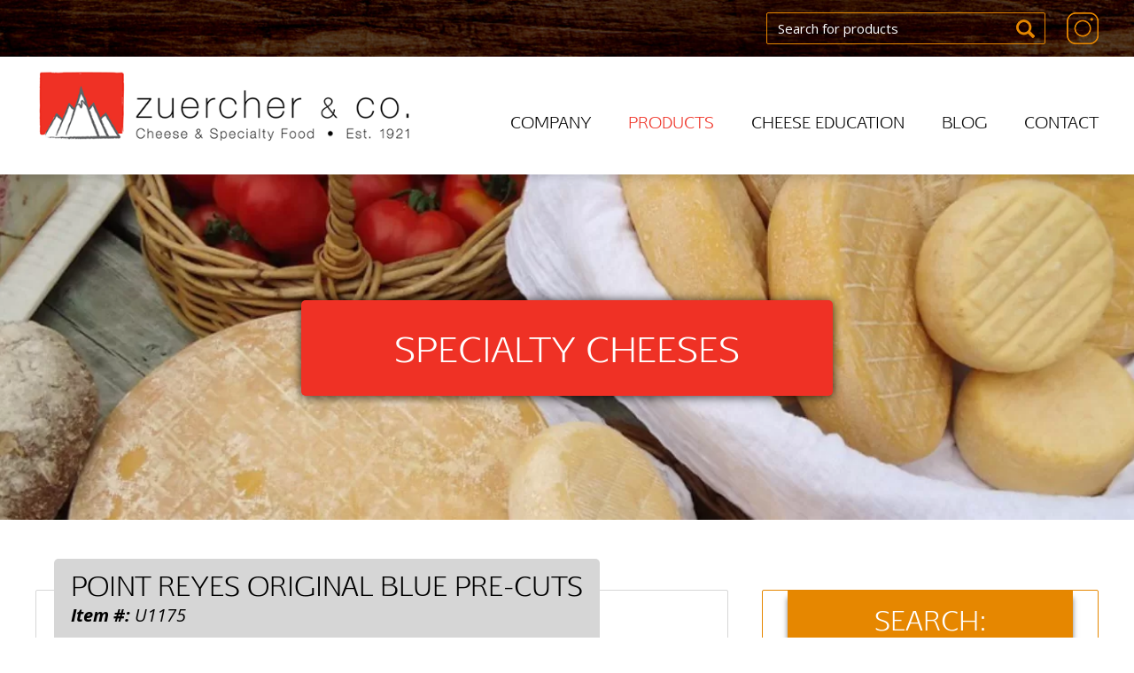

--- FILE ---
content_type: text/html; charset=UTF-8
request_url: https://www.zuerchercheese.com/product/point-reyes-original-blue-2/
body_size: 8677
content:
<!-- This page is cached by the Hummingbird Performance plugin v3.13.0 - https://wordpress.org/plugins/hummingbird-performance/. --><!doctype html>
<html lang="en-US">
<head>
    <link href='https://www.zuerchercheese.com/wp-content/themes/zuercher/assets/media/logo-favicon.png' rel='shortcut icon' />
<meta name='theme-color' content='#EF3125' />
<link rel='mask-icon' href='https://www.zuerchercheese.com/wp-content/themes/zuercher/assets/media/safari/mask-icon.svg' color='#EF3125' />
<meta content='text/html;charset=utf-8' http-equiv='content-type' />
<meta content='width=device-width, initial-scale=1' name='viewport' />
<link href='https://www.zuerchercheese.com/manifest.json' rel='manifest' />
<link href='https://www.zuerchercheese.com/wp-content/themes/zuercher/assets/media/ios/touch-icon-76x76.png' rel='apple-touch-icon' sizes='76x76' />
<link href='https://www.zuerchercheese.com/wp-content/themes/zuercher/assets/media/ios/touch-icon-120x120.png' rel='apple-touch-icon' sizes='120x120' />
<link href='https://www.zuerchercheese.com/wp-content/themes/zuercher/assets/media/ios/touch-icon-152x152.png' rel='apple-touch-icon' sizes='152x152' />
<link href='https://www.zuerchercheese.com/wp-content/themes/zuercher/assets/media/ios/touch-icon-180x180.png' rel='apple-touch-icon' sizes='180x180' />
<link href='https://www.zuerchercheese.com/wp-content/themes/zuercher/assets/media/ios/touch-icon-1024x1024.png' rel='apple-touch-icon' sizes='1024x1024' />
<meta name='robots' content='index, follow, max-image-preview:large, max-snippet:-1, max-video-preview:-1' />
	<style>img:is([sizes="auto" i], [sizes^="auto," i]) { contain-intrinsic-size: 3000px 1500px }</style>
	
	<!-- This site is optimized with the Yoast SEO plugin v24.8.1 - https://yoast.com/wordpress/plugins/seo/ -->
	<title>Point Reyes Original Blue Pre-Cuts - Zuercher &amp; Co.</title>
	<meta name="description" content="Original Blue is a creamy, full flavor cheese. It is an all natural, Kosher-certified, gluten-free, raw milk blue that made with microbial (vegetarian)" />
	<link rel="canonical" href="https://www.zuerchercheese.com/product/point-reyes-original-blue-2/" />
	<meta property="og:locale" content="en_US" />
	<meta property="og:type" content="article" />
	<meta property="og:title" content="Point Reyes Original Blue Pre-Cuts - Zuercher &amp; Co." />
	<meta property="og:description" content="Original Blue is a creamy, full flavor cheese. It is an all natural, Kosher-certified, gluten-free, raw milk blue that made with microbial (vegetarian)" />
	<meta property="og:url" content="https://www.zuerchercheese.com/product/point-reyes-original-blue-2/" />
	<meta property="og:site_name" content="Zuercher &amp; Co." />
	<meta property="article:modified_time" content="2025-04-01T15:10:29+00:00" />
	<meta name="twitter:card" content="summary_large_image" />
	<meta name="twitter:label1" content="Est. reading time" />
	<meta name="twitter:data1" content="1 minute" />
	<script type="application/ld+json" class="yoast-schema-graph">{"@context":"https://schema.org","@graph":[{"@type":"WebPage","@id":"https://www.zuerchercheese.com/product/point-reyes-original-blue-2/","url":"https://www.zuerchercheese.com/product/point-reyes-original-blue-2/","name":"Point Reyes Original Blue Pre-Cuts - Zuercher &amp; Co.","isPartOf":{"@id":"https://www.zuerchercheese.com/#website"},"datePublished":"2022-07-15T18:58:52+00:00","dateModified":"2025-04-01T15:10:29+00:00","description":"Original Blue is a creamy, full flavor cheese. It is an all natural, Kosher-certified, gluten-free, raw milk blue that made with microbial (vegetarian)","breadcrumb":{"@id":"https://www.zuerchercheese.com/product/point-reyes-original-blue-2/#breadcrumb"},"inLanguage":"en-US","potentialAction":[{"@type":"ReadAction","target":["https://www.zuerchercheese.com/product/point-reyes-original-blue-2/"]}]},{"@type":"BreadcrumbList","@id":"https://www.zuerchercheese.com/product/point-reyes-original-blue-2/#breadcrumb","itemListElement":[{"@type":"ListItem","position":1,"name":"Home","item":"https://www.zuerchercheese.com/"},{"@type":"ListItem","position":2,"name":"Products","item":"https://www.zuerchercheese.com/product/"},{"@type":"ListItem","position":3,"name":"Point Reyes Original Blue Pre-Cuts"}]},{"@type":"WebSite","@id":"https://www.zuerchercheese.com/#website","url":"https://www.zuerchercheese.com/","name":"Zuercher & Co.","description":"Specialty Cheeses &amp; Specialty Foods","publisher":{"@id":"https://www.zuerchercheese.com/#organization"},"potentialAction":[{"@type":"SearchAction","target":{"@type":"EntryPoint","urlTemplate":"https://www.zuerchercheese.com/?s={search_term_string}"},"query-input":{"@type":"PropertyValueSpecification","valueRequired":true,"valueName":"search_term_string"}}],"inLanguage":"en-US"},{"@type":"Organization","@id":"https://www.zuerchercheese.com/#organization","name":"C. E. Zuercher & Co. Inc.","url":"https://www.zuerchercheese.com/","logo":{"@type":"ImageObject","inLanguage":"en-US","@id":"https://www.zuerchercheese.com/#/schema/logo/image/","url":"https://www.zuerchercheese.com/wp-content/uploads/2018/11/Zuercher_logo_c.png","contentUrl":"https://www.zuerchercheese.com/wp-content/uploads/2018/11/Zuercher_logo_c.png","width":2349,"height":434,"caption":"C. E. Zuercher & Co. Inc."},"image":{"@id":"https://www.zuerchercheese.com/#/schema/logo/image/"},"sameAs":["https://www.instagram.com/zuercher_cheese/"]}]}</script>
	<!-- / Yoast SEO plugin. -->


<link rel='dns-prefetch' href='//www.googletagmanager.com' />
<link rel='preconnect' href='https://www.gstatic.com' />
<link rel='preconnect' href='https://www.google.com' />
<link rel='preconnect' href='https://www.google-analytics.com' />
<link href='//hb.wpmucdn.com' rel='preconnect' />
<link rel='prefetch' href='https://www.zuerchercheese.com/wp-content/plugins/font-awesome-5-pro-for-wp/assets/fontawesome-all.min.js' />
<link rel='prefetch' href='https://www.zuerchercheese.com/wp-content/themes/zuercher/assets/scripts/modern.58b2f000.js' />
<link rel='prefetch' href='https://www.googletagmanager.com/gtag/js?id=GT-573ZVFQ' />
<link rel='prefetch' href='https://www.zuerchercheese.com/wp-content/themes/zuercher/assets/styles/modern.218f8dc2.css' />
<link rel="alternate" type="application/rss+xml" title="Zuercher &amp; Co. &raquo; Feed" href="https://www.zuerchercheese.com/feed/" />
<style id='classic-theme-styles-inline-css' type='text/css'>
/*! This file is auto-generated */
.wp-block-button__link{color:#fff;background-color:#32373c;border-radius:9999px;box-shadow:none;text-decoration:none;padding:calc(.667em + 2px) calc(1.333em + 2px);font-size:1.125em}.wp-block-file__button{background:#32373c;color:#fff;text-decoration:none}
</style>
<style id='global-styles-inline-css' type='text/css'>
:root{--wp--preset--aspect-ratio--square: 1;--wp--preset--aspect-ratio--4-3: 4/3;--wp--preset--aspect-ratio--3-4: 3/4;--wp--preset--aspect-ratio--3-2: 3/2;--wp--preset--aspect-ratio--2-3: 2/3;--wp--preset--aspect-ratio--16-9: 16/9;--wp--preset--aspect-ratio--9-16: 9/16;--wp--preset--color--black: #000000;--wp--preset--color--cyan-bluish-gray: #abb8c3;--wp--preset--color--white: #ffffff;--wp--preset--color--pale-pink: #f78da7;--wp--preset--color--vivid-red: #cf2e2e;--wp--preset--color--luminous-vivid-orange: #ff6900;--wp--preset--color--luminous-vivid-amber: #fcb900;--wp--preset--color--light-green-cyan: #7bdcb5;--wp--preset--color--vivid-green-cyan: #00d084;--wp--preset--color--pale-cyan-blue: #8ed1fc;--wp--preset--color--vivid-cyan-blue: #0693e3;--wp--preset--color--vivid-purple: #9b51e0;--wp--preset--gradient--vivid-cyan-blue-to-vivid-purple: linear-gradient(135deg,rgba(6,147,227,1) 0%,rgb(155,81,224) 100%);--wp--preset--gradient--light-green-cyan-to-vivid-green-cyan: linear-gradient(135deg,rgb(122,220,180) 0%,rgb(0,208,130) 100%);--wp--preset--gradient--luminous-vivid-amber-to-luminous-vivid-orange: linear-gradient(135deg,rgba(252,185,0,1) 0%,rgba(255,105,0,1) 100%);--wp--preset--gradient--luminous-vivid-orange-to-vivid-red: linear-gradient(135deg,rgba(255,105,0,1) 0%,rgb(207,46,46) 100%);--wp--preset--gradient--very-light-gray-to-cyan-bluish-gray: linear-gradient(135deg,rgb(238,238,238) 0%,rgb(169,184,195) 100%);--wp--preset--gradient--cool-to-warm-spectrum: linear-gradient(135deg,rgb(74,234,220) 0%,rgb(151,120,209) 20%,rgb(207,42,186) 40%,rgb(238,44,130) 60%,rgb(251,105,98) 80%,rgb(254,248,76) 100%);--wp--preset--gradient--blush-light-purple: linear-gradient(135deg,rgb(255,206,236) 0%,rgb(152,150,240) 100%);--wp--preset--gradient--blush-bordeaux: linear-gradient(135deg,rgb(254,205,165) 0%,rgb(254,45,45) 50%,rgb(107,0,62) 100%);--wp--preset--gradient--luminous-dusk: linear-gradient(135deg,rgb(255,203,112) 0%,rgb(199,81,192) 50%,rgb(65,88,208) 100%);--wp--preset--gradient--pale-ocean: linear-gradient(135deg,rgb(255,245,203) 0%,rgb(182,227,212) 50%,rgb(51,167,181) 100%);--wp--preset--gradient--electric-grass: linear-gradient(135deg,rgb(202,248,128) 0%,rgb(113,206,126) 100%);--wp--preset--gradient--midnight: linear-gradient(135deg,rgb(2,3,129) 0%,rgb(40,116,252) 100%);--wp--preset--font-size--small: 13px;--wp--preset--font-size--medium: 20px;--wp--preset--font-size--large: 36px;--wp--preset--font-size--x-large: 42px;--wp--preset--spacing--20: 0.44rem;--wp--preset--spacing--30: 0.67rem;--wp--preset--spacing--40: 1rem;--wp--preset--spacing--50: 1.5rem;--wp--preset--spacing--60: 2.25rem;--wp--preset--spacing--70: 3.38rem;--wp--preset--spacing--80: 5.06rem;--wp--preset--shadow--natural: 6px 6px 9px rgba(0, 0, 0, 0.2);--wp--preset--shadow--deep: 12px 12px 50px rgba(0, 0, 0, 0.4);--wp--preset--shadow--sharp: 6px 6px 0px rgba(0, 0, 0, 0.2);--wp--preset--shadow--outlined: 6px 6px 0px -3px rgba(255, 255, 255, 1), 6px 6px rgba(0, 0, 0, 1);--wp--preset--shadow--crisp: 6px 6px 0px rgba(0, 0, 0, 1);}:where(.is-layout-flex){gap: 0.5em;}:where(.is-layout-grid){gap: 0.5em;}body .is-layout-flex{display: flex;}.is-layout-flex{flex-wrap: wrap;align-items: center;}.is-layout-flex > :is(*, div){margin: 0;}body .is-layout-grid{display: grid;}.is-layout-grid > :is(*, div){margin: 0;}:where(.wp-block-columns.is-layout-flex){gap: 2em;}:where(.wp-block-columns.is-layout-grid){gap: 2em;}:where(.wp-block-post-template.is-layout-flex){gap: 1.25em;}:where(.wp-block-post-template.is-layout-grid){gap: 1.25em;}.has-black-color{color: var(--wp--preset--color--black) !important;}.has-cyan-bluish-gray-color{color: var(--wp--preset--color--cyan-bluish-gray) !important;}.has-white-color{color: var(--wp--preset--color--white) !important;}.has-pale-pink-color{color: var(--wp--preset--color--pale-pink) !important;}.has-vivid-red-color{color: var(--wp--preset--color--vivid-red) !important;}.has-luminous-vivid-orange-color{color: var(--wp--preset--color--luminous-vivid-orange) !important;}.has-luminous-vivid-amber-color{color: var(--wp--preset--color--luminous-vivid-amber) !important;}.has-light-green-cyan-color{color: var(--wp--preset--color--light-green-cyan) !important;}.has-vivid-green-cyan-color{color: var(--wp--preset--color--vivid-green-cyan) !important;}.has-pale-cyan-blue-color{color: var(--wp--preset--color--pale-cyan-blue) !important;}.has-vivid-cyan-blue-color{color: var(--wp--preset--color--vivid-cyan-blue) !important;}.has-vivid-purple-color{color: var(--wp--preset--color--vivid-purple) !important;}.has-black-background-color{background-color: var(--wp--preset--color--black) !important;}.has-cyan-bluish-gray-background-color{background-color: var(--wp--preset--color--cyan-bluish-gray) !important;}.has-white-background-color{background-color: var(--wp--preset--color--white) !important;}.has-pale-pink-background-color{background-color: var(--wp--preset--color--pale-pink) !important;}.has-vivid-red-background-color{background-color: var(--wp--preset--color--vivid-red) !important;}.has-luminous-vivid-orange-background-color{background-color: var(--wp--preset--color--luminous-vivid-orange) !important;}.has-luminous-vivid-amber-background-color{background-color: var(--wp--preset--color--luminous-vivid-amber) !important;}.has-light-green-cyan-background-color{background-color: var(--wp--preset--color--light-green-cyan) !important;}.has-vivid-green-cyan-background-color{background-color: var(--wp--preset--color--vivid-green-cyan) !important;}.has-pale-cyan-blue-background-color{background-color: var(--wp--preset--color--pale-cyan-blue) !important;}.has-vivid-cyan-blue-background-color{background-color: var(--wp--preset--color--vivid-cyan-blue) !important;}.has-vivid-purple-background-color{background-color: var(--wp--preset--color--vivid-purple) !important;}.has-black-border-color{border-color: var(--wp--preset--color--black) !important;}.has-cyan-bluish-gray-border-color{border-color: var(--wp--preset--color--cyan-bluish-gray) !important;}.has-white-border-color{border-color: var(--wp--preset--color--white) !important;}.has-pale-pink-border-color{border-color: var(--wp--preset--color--pale-pink) !important;}.has-vivid-red-border-color{border-color: var(--wp--preset--color--vivid-red) !important;}.has-luminous-vivid-orange-border-color{border-color: var(--wp--preset--color--luminous-vivid-orange) !important;}.has-luminous-vivid-amber-border-color{border-color: var(--wp--preset--color--luminous-vivid-amber) !important;}.has-light-green-cyan-border-color{border-color: var(--wp--preset--color--light-green-cyan) !important;}.has-vivid-green-cyan-border-color{border-color: var(--wp--preset--color--vivid-green-cyan) !important;}.has-pale-cyan-blue-border-color{border-color: var(--wp--preset--color--pale-cyan-blue) !important;}.has-vivid-cyan-blue-border-color{border-color: var(--wp--preset--color--vivid-cyan-blue) !important;}.has-vivid-purple-border-color{border-color: var(--wp--preset--color--vivid-purple) !important;}.has-vivid-cyan-blue-to-vivid-purple-gradient-background{background: var(--wp--preset--gradient--vivid-cyan-blue-to-vivid-purple) !important;}.has-light-green-cyan-to-vivid-green-cyan-gradient-background{background: var(--wp--preset--gradient--light-green-cyan-to-vivid-green-cyan) !important;}.has-luminous-vivid-amber-to-luminous-vivid-orange-gradient-background{background: var(--wp--preset--gradient--luminous-vivid-amber-to-luminous-vivid-orange) !important;}.has-luminous-vivid-orange-to-vivid-red-gradient-background{background: var(--wp--preset--gradient--luminous-vivid-orange-to-vivid-red) !important;}.has-very-light-gray-to-cyan-bluish-gray-gradient-background{background: var(--wp--preset--gradient--very-light-gray-to-cyan-bluish-gray) !important;}.has-cool-to-warm-spectrum-gradient-background{background: var(--wp--preset--gradient--cool-to-warm-spectrum) !important;}.has-blush-light-purple-gradient-background{background: var(--wp--preset--gradient--blush-light-purple) !important;}.has-blush-bordeaux-gradient-background{background: var(--wp--preset--gradient--blush-bordeaux) !important;}.has-luminous-dusk-gradient-background{background: var(--wp--preset--gradient--luminous-dusk) !important;}.has-pale-ocean-gradient-background{background: var(--wp--preset--gradient--pale-ocean) !important;}.has-electric-grass-gradient-background{background: var(--wp--preset--gradient--electric-grass) !important;}.has-midnight-gradient-background{background: var(--wp--preset--gradient--midnight) !important;}.has-small-font-size{font-size: var(--wp--preset--font-size--small) !important;}.has-medium-font-size{font-size: var(--wp--preset--font-size--medium) !important;}.has-large-font-size{font-size: var(--wp--preset--font-size--large) !important;}.has-x-large-font-size{font-size: var(--wp--preset--font-size--x-large) !important;}
:where(.wp-block-post-template.is-layout-flex){gap: 1.25em;}:where(.wp-block-post-template.is-layout-grid){gap: 1.25em;}
:where(.wp-block-columns.is-layout-flex){gap: 2em;}:where(.wp-block-columns.is-layout-grid){gap: 2em;}
:root :where(.wp-block-pullquote){font-size: 1.5em;line-height: 1.6;}
</style>
<style id='dominant-color-styles-inline-css' type='text/css'>
img[data-dominant-color]:not(.has-transparency) { background-color: var(--dominant-color); }
</style>
<link rel='preload' as='style' onload="this.rel='stylesheet'" id='zuercher-google-fonts-css' href='https://fonts.googleapis.com/css?family=Open+Sans%3A400%2C400i%2C700%2C700i&#038;display=swap&#038;ver=6.7.2' type='text/css' media='all' />
<noscript><link rel='stylesheet' id='zuercher-google-fonts-css' href='https://fonts.googleapis.com/css?family=Open+Sans%3A400%2C400i%2C700%2C700i&#038;display=swap&#038;ver=6.7.2' type='text/css' media='all' />
</noscript><link rel='stylesheet' id='zuercher-styles-modern-css' href='https://www.zuerchercheese.com/wp-content/themes/zuercher/assets/styles/modern.218f8dc2.css' type='text/css' media='all' />
<script type="text/javascript" defer='defer' src="https://www.zuerchercheese.com/wp-content/plugins/font-awesome-5-pro-for-wp/assets/fontawesome-all.min.js" id="font-awesome-all-js"></script>
<script type="text/javascript" id="zuercher-scripts-modern-js-extra">
/* <![CDATA[ */
var l10n = [];
/* ]]> */
</script>
<script type="text/javascript" defer='defer' src="https://www.zuerchercheese.com/wp-content/themes/zuercher/assets/scripts/modern.58b2f000.js" id="zuercher-scripts-modern-js"></script>
<script type="text/javascript" id="zuercher-scripts-modern-js-after">
/* <![CDATA[ */
        if ('serviceWorker' in navigator) {
            window.addEventListener('load', function () {
                navigator.serviceWorker.register('https://www.zuerchercheese.com/wp-content/themes/zuercher/assets/scripts/service-worker.js', { scope: '/' }).then(function (registration) {
                    // attempt to update the service worker
                    registration.update();
                });
            });
        }
    
/* ]]> */
</script>

<!-- Google tag (gtag.js) snippet added by Site Kit -->

<!-- Google Analytics snippet added by Site Kit -->
<script type="text/javascript" defer='defer' src="https://www.googletagmanager.com/gtag/js?id=GT-573ZVFQ" id="google_gtagjs-js" async></script>
<script type="text/javascript" id="google_gtagjs-js-after">
/* <![CDATA[ */
window.dataLayer = window.dataLayer || [];function gtag(){dataLayer.push(arguments);}
gtag("set","linker",{"domains":["www.zuerchercheese.com"]});
gtag("js", new Date());
gtag("set", "developer_id.dZTNiMT", true);
gtag("config", "GT-573ZVFQ");
/* ]]> */
</script>

<!-- End Google tag (gtag.js) snippet added by Site Kit -->
<link rel="https://api.w.org/" href="https://www.zuerchercheese.com/wp-json/" /><link rel="EditURI" type="application/rsd+xml" title="RSD" href="https://www.zuerchercheese.com/xmlrpc.php?rsd" />

<link rel="alternate" title="oEmbed (JSON)" type="application/json+oembed" href="https://www.zuerchercheese.com/wp-json/oembed/1.0/embed?url=https%3A%2F%2Fwww.zuerchercheese.com%2Fproduct%2Fpoint-reyes-original-blue-2%2F" />
<link rel="alternate" title="oEmbed (XML)" type="text/xml+oembed" href="https://www.zuerchercheese.com/wp-json/oembed/1.0/embed?url=https%3A%2F%2Fwww.zuerchercheese.com%2Fproduct%2Fpoint-reyes-original-blue-2%2F&#038;format=xml" />
<meta name="generator" content="dominant-color-images 1.2.0">
<meta name="generator" content="Site Kit by Google 1.149.1" /><meta name="generator" content="performance-lab 3.9.0; plugins: dominant-color-images, webp-uploads">
<meta name="generator" content="webp-uploads 2.5.1">
		<script>
			document.documentElement.className = document.documentElement.className.replace('no-js', 'js');
		</script>
				<style>
			.no-js img.lazyload {
				display: none;
			}

			figure.wp-block-image img.lazyloading {
				min-width: 150px;
			}

						.lazyload, .lazyloading {
				opacity: 0;
			}

			.lazyloaded {
				opacity: 1;
				transition: opacity 400ms;
				transition-delay: 0ms;
			}

					</style>
		<noscript><style>.__js {display: none !important;}</style></noscript>
</head>

<body class="product-template-default single single-product postid-6786">
<div id="page" class="site">
    <div class="overlay"></div>

	    <!--header starts-->
	    <header class="header">
		<div class="top-header bg-img">
			<div class="header-mobile d-block d-sm-none">
				<div class="mobile-icon"><span><i class="fas fa-bars"></i>menu</span></div>
			</div>
			<div class="container d-none d-sm-block">
				<ul>
					<li>
						<div class="search">
							<form method="get" action="https://www.zuerchercheese.com">
							<button type="submit" class="search-icon sprite"><span class="sr-only">Search</span></button>
                                <label for="search" class="sr-only">Search for products</label>
								<input type="text" class="form-control" value="" name="s" id="search" placeholder="Search for products" />
							</form>
						</div>
					</li>
										<li>
						<a href="https://www.instagram.com/zuercher_cheese/" target="_blank" class="instagram sprite" rel="noopener"><span class="sr-only">Instagram</span></a>
					</li>
					                </ul>
			</div>
		</div>
		<div class="bottom-header">
			<div class="container">
				<div class="logo">
					<a href="https://www.zuerchercheese.com/">
						<img src="https://www.zuerchercheese.com/wp-content/themes/zuercher/assets/media/logo.png" alt="logo" loading="lazy" />
					</a>
				</div>
                <div class="navigation">
					<nav id="site-navigation" class="main-navigation" role="navigation">
						<div class="menu-primary-menu-container"><ul id="menu-primary-menu" class="menu"><li class='menu-item menu-item-type-post_type menu-item-object-page' id='35'><a class='menu-list__link link' href='https://www.zuerchercheese.com/company/'>Company</a></li>
<li class='menu-item menu-item-type-post_type menu-item-object-page menu-item-has-children current_page_item current-menu-item current_page_parent ' id='37'><a class='menu-list__link link' href='https://www.zuerchercheese.com/products/'>Products<i class='fas fa-angle-down d-md-none'></i></a>
<ul class="sub-menu">
<li class='menu-item menu-item-type-taxonomy menu-item-object-category-product' id='3223'><a class='menu-list__link link' href='https://www.zuerchercheese.com/category-product/specialty-cheeses/'>Specialty Cheeses</a></li>
<li class='menu-item menu-item-type-taxonomy menu-item-object-category-product' id='3224'><a class='menu-list__link link' href='https://www.zuerchercheese.com/category-product/specialty-foods/'>Specialty Foods</a></li>
</ul>
</li>
<li class='menu-item menu-item-type-post_type menu-item-object-page' id='34'><a class='menu-list__link link' href='https://www.zuerchercheese.com/cheese-education/'>Cheese Education</a></li>
<li class='menu-item menu-item-type-post_type menu-item-object-page current_page_parent' id='33'><a class='menu-list__link link' href='https://www.zuerchercheese.com/blog/'>Blog</a></li>
<li class='menu-item menu-item-type-post_type menu-item-object-page' id='36'><a class='menu-list__link link' href='https://www.zuerchercheese.com/contact/'>Contact</a></li>
</ul></div>					</nav>
					<div class="search d-block d-sm-none">
						<form method="get" action="https://www.zuerchercheese.com">
						<button type="submit" class="search-icon sprite"><span class="sr-only">Search</span></button>
                            <label for="search_mobile" class="sr-only">Search for products</label>
							<input type="text" class="form-control" value="" name="s" id="search_mobile" placeholder="Search for products">
						</form>
					</div>
				</div>
			</div>
		</div>
    </header>




	<div id="content" class="site-content">


<section class="section banner" style="background: url(https://www.zuerchercheese.com/wp-content/uploads/2018/08/durrus-1920x380.webp); ">
    <img src='https://www.zuerchercheese.com/wp-content/uploads/2018/08/durrus-1920x380.webp' alt='' loading='lazy' />		<div class="container">
		<h1 class="page-title">Specialty Cheeses</h1>
	</div>
	</section>
<section class="section detailpage">
	<div class="container">
		<div class="row">
			<div class="col-sm-12 col-md-7 col-lg-8">
				<div class="about-product">
										<h2 class="heading">Point Reyes Original Blue Pre-Cuts												<span class="productid"><strong>Item #:</strong> U1175</span>
											</h2>
										<div class="image-box">
                        <img src='https://www.zuerchercheese.com/wp-content/themes/zuercher/assets/media/product-no-image.jpg' alt='product-image' loading='lazy' />					</div>
					<ul>
												<li><strong>Availability:</strong>
						Pre-Order						</li>
												<li><strong>Milk:</strong>
						Cow						</li>
												<li><strong>Country:</strong>
						United States						</li>
												<li><strong>Pasteurization:</strong>
						Raw						</li>
												<li><strong>Region: </strong>California</li>
												<li><strong>Pack: </strong>16/6oz.</li>
                                                <!-- $prod_rennet = $_REQUEST['rennet_name'];
                        $prod_age = get_field("age");
                        $prod_type = $_REQUEST['type_name'];
                        $prod_fat = get_field("percent_fat");
                        $prod_protection = get_field("protection"); -->
					</ul>
										<div class="item-detail">
					   <p><p>Original Blue is a creamy, full flavor cheese. It is an all natural, Kosher-certified, gluten-free, raw milk blue that made with microbial (vegetarian) rennet. It exhibits a sweet, fresh milk with a medium-to-strong punch of blue flavor. It is perfect for salads, dressings, dips, in a sauce for steak and grilled vegetables.</p>
</p>
					</div>
									</div>
			</div>
		<div class="col-sm-12 col-md-5 col-lg-4">
	<div class="rightsection">
		<h5 class="curve-title">Search:</h5>

        <form method="get" action="https://www.zuerchercheese.com/products/" id="filter_form">

            <div class="form-group">
    			<label class="sprite"></label>
    			<input class="form-control" name="product_search" value="" placeholder="Keyword or Product ID">
    		</div><!--/.form-group-->

                    		<div class="selectdiv form-group">
        			<select class="form-control" id="taxonomy_name" name="taxonomy_name" title="Select Filter">
        				<option value="">Select Filter</option>
                                                    <option value="country_name">Country Name</option>
                                                    <option value="milk_name">Source of Milk</option>
                                                    <option value="availability_name">Availability</option>
                                                    <option value="pasteurization_name">Pasteurization</option>
                                                    <option value="rennet_name">Rennet</option>
                                                    <option value="category-product">Type</option>
                                			</select><!--/.form-control-->
                    <i class="fas fa-angle-down"></i>
        		</div><!--/.selectdiv.form-group-->

                <div id="filters">
                                            <div class="selectdiv form-group" style="display:none;">
                            <select class="form-control" id="country_name" name="country_name" title="Country Name" disabled="disabled">
                                <option value="">- select -</option>
                                                                    <option value="Argentina">Argentina</option>
                                                                    <option value="Australia">Australia</option>
                                                                    <option value="Belgium">Belgium</option>
                                                                    <option value="Bulgaria">Bulgaria</option>
                                                                    <option value="Canada">Canada</option>
                                                                    <option value="Colombia">Colombia</option>
                                                                    <option value="Costa Rica">Costa Rica</option>
                                                                    <option value="Croatia">Croatia</option>
                                                                    <option value="Denmark">Denmark</option>
                                                                    <option value="France">France</option>
                                                                    <option value="Germany">Germany</option>
                                                                    <option value="Great Britain">Great Britain</option>
                                                                    <option value="Greece">Greece</option>
                                                                    <option value="Holland">Holland</option>
                                                                    <option value="India">India</option>
                                                                    <option value="Ireland">Ireland</option>
                                                                    <option value="Israel">Israel</option>
                                                                    <option value="Italy">Italy</option>
                                                                    <option value="Morocco">Morocco</option>
                                                                    <option value="Netherlands">Netherlands</option>
                                                                    <option value="Norway">Norway</option>
                                                                    <option value="Peru">Peru</option>
                                                                    <option value="Portugal">Portugal</option>
                                                                    <option value="Scotland">Scotland</option>
                                                                    <option value="South Africa">South Africa</option>
                                                                    <option value="Spain">Spain</option>
                                                                    <option value="Sweden">Sweden</option>
                                                                    <option value="Switzerland">Switzerland</option>
                                                                    <option value="Turkey">Turkey</option>
                                                                    <option value="United States">United States</option>
                                                                    <option value="Wales">Wales</option>
                                                            </select><!--/.form-control-->
                            <i class="fas fa-angle-down"></i>
                        </div><!--/.selectdiv.form-gruop-->
                                            <div class="selectdiv form-group" style="display:none;">
                            <select class="form-control" id="milk_name" name="milk_name" title="Source of Milk" disabled="disabled">
                                <option value="">- select -</option>
                                                                    <option value="Buffalo">Buffalo</option>
                                                                    <option value="Cow">Cow</option>
                                                                    <option value="Goat">Goat</option>
                                                                    <option value="Organic">Organic</option>
                                                                    <option value="Sheep">Sheep</option>
                                                                    <option value="Vegan">Vegan</option>
                                                            </select><!--/.form-control-->
                            <i class="fas fa-angle-down"></i>
                        </div><!--/.selectdiv.form-gruop-->
                                            <div class="selectdiv form-group" style="display:none;">
                            <select class="form-control" id="availability_name" name="availability_name" title="Availability" disabled="disabled">
                                <option value="">- select -</option>
                                                                    <option value="Pre-Order">Pre-Order</option>
                                                                    <option value="Seasonal">Seasonal</option>
                                                                    <option value="Stock">Stock</option>
                                                            </select><!--/.form-control-->
                            <i class="fas fa-angle-down"></i>
                        </div><!--/.selectdiv.form-gruop-->
                                            <div class="selectdiv form-group" style="display:none;">
                            <select class="form-control" id="pasteurization_name" name="pasteurization_name" title="Pasteurization" disabled="disabled">
                                <option value="">- select -</option>
                                                                    <option value="Pasteurized">Pasteurized</option>
                                                                    <option value="Raw">Raw</option>
                                                                    <option value="Thermalized">Thermalized</option>
                                                            </select><!--/.form-control-->
                            <i class="fas fa-angle-down"></i>
                        </div><!--/.selectdiv.form-gruop-->
                                            <div class="selectdiv form-group" style="display:none;">
                            <select class="form-control" id="rennet_name" name="rennet_name" title="Rennet" disabled="disabled">
                                <option value="">- select -</option>
                                                                    <option value="Animal">Animal</option>
                                                                    <option value="Animal and Microbial">Animal and Microbial</option>
                                                                    <option value="Enzymes">Enzymes</option>
                                                                    <option value="Kid Rennet">Kid Rennet</option>
                                                                    <option value="Microbial">Microbial</option>
                                                                    <option value="Natural">Natural</option>
                                                                    <option value="Penicillium Glaucum">Penicillium Glaucum</option>
                                                                    <option value="Thistle">Thistle</option>
                                                                    <option value="Traditional">Traditional</option>
                                                                    <option value="Unspecified">Unspecified</option>
                                                                    <option value="Vegetable">Vegetable</option>
                                                                    <option value="Vegetarian">Vegetarian</option>
                                                            </select><!--/.form-control-->
                            <i class="fas fa-angle-down"></i>
                        </div><!--/.selectdiv.form-gruop-->
                                            <div class="selectdiv form-group" style="display:none;">
                            <select class="form-control" id="category-product" name="category-product" title="Type" disabled="disabled">
                                <option value="">- select -</option>
                                                                    <option value="Specialty Cheeses">Specialty Cheeses</option>
                                                                    <option value="Specialty Foods">Specialty Foods</option>
                                                            </select><!--/.form-control-->
                            <i class="fas fa-angle-down"></i>
                        </div><!--/.selectdiv.form-gruop-->
                                    </div><!--/#filters-->
            
            <noscript>
                <p>This form functions best with JavaScript enabled.</p>
            </noscript>

            <button class="btn searchbtn">search products</button>

		</form>
	</div>
</div>
		</div>
	</div>
	</section>


	</div><!-- #content -->
		<footer id="colophon" class="site-footer">
		<div class="container">
			<div class="row">
				<div class="col-xs-12 col-sm-12 col-md-3">
					<div class="wrapper">
						<div class="logo">
							<a href="https://www.zuerchercheese.com/">
                                <img src='https://www.zuerchercheese.com/wp-content/themes/zuercher/assets/media/logo.png' alt='Zuercher &amp; Co.' loading='lazy' />							</a>
						</div>
												<div class="finstagram  d-none d-md-block">
							<a href="https://www.instagram.com/zuercher_cheese/" target="_blank" rel="noopener">follow us on instagram </a>
						</div>
												<p class="copyrights d-none d-md-block">&copy; 2025 C.E. Zuercher & Co.</p>
						                        					</div>
				</div>
				<div class="col-xs-12 col-sm-12 col-md-9">
					<div class="row">
						<div class="col-xs-12 col-sm-12 col-md-6 d-none d-md-block">
							<div class="wrapper">
                                								<div class="tags">
									<h6 class="title">Cheese</h6>
									<div class="menu-footer-cheese-menu-container"><ul id="menu-footer-cheese-menu" class="menu"><li id="menu-item-1821" class="menu-item menu-item-type-taxonomy menu-item-object-country menu-item-1821"><a href="https://www.zuerchercheese.com/country/france/">France</a></li>
<li id="menu-item-1822" class="menu-item menu-item-type-taxonomy menu-item-object-country menu-item-1822"><a href="https://www.zuerchercheese.com/country/united-states/">United States</a></li>
<li id="menu-item-1823" class="menu-item menu-item-type-taxonomy menu-item-object-country menu-item-1823"><a href="https://www.zuerchercheese.com/country/italy/">Italy</a></li>
<li id="menu-item-1824" class="menu-item menu-item-type-taxonomy menu-item-object-country menu-item-1824"><a href="https://www.zuerchercheese.com/country/spain/">Spain</a></li>
<li id="menu-item-1825" class="menu-item menu-item-type-taxonomy menu-item-object-country menu-item-1825"><a href="https://www.zuerchercheese.com/country/greece/">Greece</a></li>
<li id="menu-item-1826" class="menu-item menu-item-type-taxonomy menu-item-object-country menu-item-1826"><a href="https://www.zuerchercheese.com/country/great-britain/">Great Britain</a></li>
<li id="menu-item-1827" class="menu-item menu-item-type-taxonomy menu-item-object-country menu-item-1827"><a href="https://www.zuerchercheese.com/country/switzerland/">Switzerland</a></li>
<li id="menu-item-1828" class="menu-item menu-item-type-taxonomy menu-item-object-country menu-item-1828"><a href="https://www.zuerchercheese.com/country/holland/">Holland</a></li>
<li id="menu-item-1829" class="menu-item menu-item-type-taxonomy menu-item-object-country menu-item-1829"><a href="https://www.zuerchercheese.com/country/denmark/">Denmark</a></li>
<li id="menu-item-1830" class="menu-item menu-item-type-taxonomy menu-item-object-country menu-item-1830"><a href="https://www.zuerchercheese.com/country/belgium/">Belgium</a></li>
<li id="menu-item-2003" class="menu-item menu-item-type-taxonomy menu-item-object-country menu-item-2003"><a href="https://www.zuerchercheese.com/country/germany/">Germany</a></li>
<li id="menu-item-2002" class="menu-item menu-item-type-taxonomy menu-item-object-country menu-item-2002"><a href="https://www.zuerchercheese.com/country/australia/">Australia</a></li>
</ul></div>								</div>
                                                                								<div class="tags">
									<h6 class="title">Specialty Products</h6>
									<div class="menu-footer-foods-menu-container"><ul id="menu-footer-foods-menu" class="menu"><li id="menu-item-1831" class="menu-item menu-item-type-custom menu-item-object-custom menu-item-1831"><a href="https://www.zuerchercheese.com/category-product/specialty-foods/">View Specialty Foods</a></li>
</ul></div>								</div>
                                
								<div class="fmenu">
									<div class="menu-footer-menu-container"><ul id="menu-footer-menu" class="menu"><li id="menu-item-114" class="menu-item menu-item-type-post_type menu-item-object-page menu-item-114"><a href="https://www.zuerchercheese.com/company/">Our Company</a></li>
<li id="menu-item-113" class="menu-item menu-item-type-post_type menu-item-object-page menu-item-113"><a href="https://www.zuerchercheese.com/cheese-education/">Cheese Education</a></li>
<li id="menu-item-112" class="menu-item menu-item-type-post_type menu-item-object-page current_page_parent menu-item-112"><a href="https://www.zuerchercheese.com/blog/">Blog</a></li>
<li id="menu-item-115" class="menu-item menu-item-type-post_type menu-item-object-page menu-item-home menu-item-115"><a href="https://www.zuerchercheese.com/">Home</a></li>
</ul></div>								</div>
							</div>
						</div>
												<div class="col-xs-12 col-sm-12 col-md-6">
							<div class="wrapper">
																<div class="address">
																		<div class="ftitle">Contact Us</div>
																		<p>C.E. Zuercher & Co., Inc.
7545 N. Natchez Ave.
Niles, IL 60714-3803</P>
																		<span><b>Phone:</b><a href="tel:847.647.7600"> 847.647.7600</a></span>
																		<span><b>Fax:</b> 847.647.7615</span>
																		<a href="mailto:web@zuerchercheese.com" class="btn">send a message</a>
																	</div>
																<div class="officeschedule">
																		<div class="officetime">
																				<b>Pick-Up/Drop Off Hours:</b>
																				<span>6:00 a.m. to 2:30 p.m.
Monday thru Friday</span>
									</div>
																		<div class="phonehours">
																				<b>Phone Hours:</b>
																				<span>6:00 a.m. to 3:30 p.m. 
Monday thru Friday</span>
									</div>
																	</div>
																<div class="finstagram d-block d-md-none">
									<a href="https://www.instagram.com/zuercher_cheese/" target="_blank" rel="noopener">follow us on instagram</a>
								</div>
																<p class="copyrights d-block d-md-none">&copy; 2025 C.E. Zuercher & Co.</p>
								                                							</div>
						</div>
											</div>
				</div>
			</div>
		</div>
	</footer><!-- #colophon -->
</div><!-- #page -->

<script type="text/javascript" id="zuercher-scripts-footer-hook-js-after">
/* <![CDATA[ */
!function(e){var t={};function r(n){if(t[n])return t[n].exports;var o=t[n]={i:n,l:!1,exports:{}};return e[n].call(o.exports,o,o.exports,r),o.l=!0,o.exports}r.m=e,r.c=t,r.d=function(e,t,n){r.o(e,t)||Object.defineProperty(e,t,{enumerable:!0,get:n})},r.r=function(e){"undefined"!=typeof Symbol&&Symbol.toStringTag&&Object.defineProperty(e,Symbol.toStringTag,{value:"Module"}),Object.defineProperty(e,"__esModule",{value:!0})},r.t=function(e,t){if(1&t&&(e=r(e)),8&t)return e;if(4&t&&"object"==typeof e&&e&&e.__esModule)return e;var n=Object.create(null);if(r.r(n),Object.defineProperty(n,"default",{enumerable:!0,value:e}),2&t&&"string"!=typeof e)for(var o in e)r.d(n,o,function(t){return e[t]}.bind(null,o));return n},r.n=function(e){var t=e&&e.__esModule?function(){return e.default}:function(){return e};return r.d(t,"a",t),t},r.o=function(e,t){return Object.prototype.hasOwnProperty.call(e,t)},r.p="",r(r.s=9)}({34:function(e,t,r){"use strict";r.r(t),
/*! load-css-polyfill v1.2.0 - Copyright 2017-2018 Dots United GmbH - Licensed MIT */
function(e){try{return(e||window).document.createElement("link").relList.supports("preload")}catch(e){return!1}}(n)||function(e){var t=e||window,r=t.document;function n(){var e=r.querySelectorAll('link[rel="preload"][as="style"]');[].forEach.call(e,(function(e){e.rel="";var t=r.createElement("link");t.rel="stylesheet",t.href=e.href,t.media="only x";var n=function(){t.media=e.getAttribute("media")||"all",t.removeEventListener("load",n)};t.addEventListener("load",n),e.parentNode.insertBefore(t,e.nextSibling||e)}))}if(n(),"complete"!==r.readyState){var o=t.setInterval(n,300);t.addEventListener("load",(function(){n(),t.clearInterval(o)}))}}(n);var n},9:function(e,t,r){e.exports=r(34)}});
/* ]]> */
</script>
</body>
</html>
<!-- Hummingbird cache file was created in 0.40875291824341 seconds, on 02-04-25 20:31:16 -->